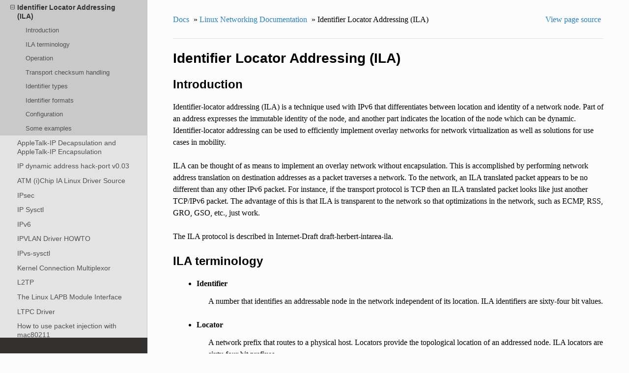

--- FILE ---
content_type: text/html; charset=utf-8
request_url: https://www.kernel.org/doc/html/v5.8/networking/ila.html
body_size: 10573
content:


<!DOCTYPE html>
<!--[if IE 8]><html class="no-js lt-ie9" lang="en" > <![endif]-->
<!--[if gt IE 8]><!--> <html class="no-js" lang="en" > <!--<![endif]-->
<head>
  <meta charset="utf-8">
  
  <meta name="viewport" content="width=device-width, initial-scale=1.0">
  
  <title>Identifier Locator Addressing (ILA) &mdash; The Linux Kernel  documentation</title>
  

  
  
  
  

  
  <script type="text/javascript" src="../_static/js/modernizr.min.js"></script>
  
    
      <script type="text/javascript" id="documentation_options" data-url_root="../" src="../_static/documentation_options.js"></script>
        <script type="text/javascript" src="../_static/jquery.js"></script>
        <script type="text/javascript" src="../_static/underscore.js"></script>
        <script type="text/javascript" src="../_static/doctools.js"></script>
        <script type="text/javascript" src="../_static/language_data.js"></script>
    
    <script type="text/javascript" src="../_static/js/theme.js"></script>

    

  
  <link rel="stylesheet" href="../_static/css/theme.css" type="text/css" />
  <link rel="stylesheet" href="../_static/pygments.css" type="text/css" />
  <link rel="stylesheet" href="../_static/theme_overrides.css" type="text/css" />
    <link rel="index" title="Index" href="../genindex.html" />
    <link rel="search" title="Search" href="../search.html" />
    <link rel="next" title="AppleTalk-IP Decapsulation and AppleTalk-IP Encapsulation" href="ipddp.html" />
    <link rel="prev" title="Linux Kernel Driver for Huawei Intelligent NIC(HiNIC) family" href="hinic.html" /> 
</head>

<body class="wy-body-for-nav">

   
  <div class="wy-grid-for-nav">
    
    <nav data-toggle="wy-nav-shift" class="wy-nav-side">
      <div class="wy-side-scroll">
        <div class="wy-side-nav-search" >
          

          
            <a href="../index.html" class="icon icon-home"> The Linux Kernel
          

          
          </a>

          
            
            
              <div class="version">
                5.8.0
              </div>
            
          

          
<div role="search">
  <form id="rtd-search-form" class="wy-form" action="../search.html" method="get">
    <input type="text" name="q" placeholder="Search docs" />
    <input type="hidden" name="check_keywords" value="yes" />
    <input type="hidden" name="area" value="default" />
  </form>
</div>

          
        </div>

        <div class="wy-menu wy-menu-vertical" data-spy="affix" role="navigation" aria-label="main navigation">
          
            
            
              
            
            
              <ul>
<li class="toctree-l1"><a class="reference internal" href="../admin-guide/index.html">The Linux kernel user’s and administrator’s guide</a></li>
<li class="toctree-l1"><a class="reference internal" href="../kbuild/index.html">Kernel Build System</a></li>
</ul>
<ul>
<li class="toctree-l1"><a class="reference internal" href="../firmware-guide/index.html">The Linux kernel firmware guide</a></li>
<li class="toctree-l1"><a class="reference internal" href="../devicetree/index.html">Open Firmware and Device Tree</a></li>
</ul>
<ul>
<li class="toctree-l1"><a class="reference internal" href="../userspace-api/index.html">The Linux kernel user-space API guide</a></li>
</ul>
<ul>
<li class="toctree-l1"><a class="reference internal" href="../process/index.html">Working with the kernel development community</a></li>
<li class="toctree-l1"><a class="reference internal" href="../dev-tools/index.html">Development tools for the kernel</a></li>
<li class="toctree-l1"><a class="reference internal" href="../doc-guide/index.html">How to write kernel documentation</a></li>
<li class="toctree-l1"><a class="reference internal" href="../kernel-hacking/index.html">Kernel Hacking Guides</a></li>
<li class="toctree-l1"><a class="reference internal" href="../trace/index.html">Linux Tracing Technologies</a></li>
<li class="toctree-l1"><a class="reference internal" href="../maintainer/index.html">Kernel Maintainer Handbook</a></li>
<li class="toctree-l1"><a class="reference internal" href="../fault-injection/index.html">fault-injection</a></li>
<li class="toctree-l1"><a class="reference internal" href="../livepatch/index.html">Kernel Livepatching</a></li>
</ul>
<ul class="current">
<li class="toctree-l1"><a class="reference internal" href="../driver-api/index.html">The Linux driver implementer’s API guide</a></li>
<li class="toctree-l1"><a class="reference internal" href="../core-api/index.html">Core API Documentation</a></li>
<li class="toctree-l1"><a class="reference internal" href="../locking/index.html">locking</a></li>
<li class="toctree-l1"><a class="reference internal" href="../accounting/index.html">Accounting</a></li>
<li class="toctree-l1"><a class="reference internal" href="../block/index.html">Block</a></li>
<li class="toctree-l1"><a class="reference internal" href="../cdrom/index.html">cdrom</a></li>
<li class="toctree-l1"><a class="reference internal" href="../cpu-freq/index.html">Linux CPUFreq - CPU frequency and voltage scaling code in the Linux(TM) kernel</a></li>
<li class="toctree-l1"><a class="reference internal" href="../ide/index.html">Integrated Drive Electronics (IDE)</a></li>
<li class="toctree-l1"><a class="reference internal" href="../fb/index.html">Frame Buffer</a></li>
<li class="toctree-l1"><a class="reference internal" href="../fpga/index.html">fpga</a></li>
<li class="toctree-l1"><a class="reference internal" href="../hid/index.html">Human Interface Devices (HID)</a></li>
<li class="toctree-l1"><a class="reference internal" href="../i2c/index.html">I2C/SMBus Subsystem</a></li>
<li class="toctree-l1"><a class="reference internal" href="../iio/index.html">Industrial I/O</a></li>
<li class="toctree-l1"><a class="reference internal" href="../isdn/index.html">ISDN</a></li>
<li class="toctree-l1"><a class="reference internal" href="../infiniband/index.html">InfiniBand</a></li>
<li class="toctree-l1"><a class="reference internal" href="../leds/index.html">LEDs</a></li>
<li class="toctree-l1"><a class="reference internal" href="../netlabel/index.html">NetLabel</a></li>
<li class="toctree-l1 current"><a class="reference internal" href="index.html">Linux Networking Documentation</a><ul class="current">
<li class="toctree-l2"><a class="reference internal" href="netdev-FAQ.html">netdev FAQ</a></li>
<li class="toctree-l2"><a class="reference internal" href="af_xdp.html">AF_XDP</a></li>
<li class="toctree-l2"><a class="reference internal" href="bareudp.html">Bare UDP Tunnelling Module Documentation</a></li>
<li class="toctree-l2"><a class="reference internal" href="batman-adv.html">batman-adv</a></li>
<li class="toctree-l2"><a class="reference internal" href="can.html">SocketCAN - Controller Area Network</a></li>
<li class="toctree-l2"><a class="reference internal" href="can_ucan_protocol.html">The UCAN Protocol</a></li>
<li class="toctree-l2"><a class="reference internal" href="device_drivers/index.html">Vendor Device Drivers</a></li>
<li class="toctree-l2"><a class="reference internal" href="dsa/index.html">Distributed Switch Architecture</a></li>
<li class="toctree-l2"><a class="reference internal" href="devlink/index.html">Linux Devlink Documentation</a></li>
<li class="toctree-l2"><a class="reference internal" href="caif/index.html">CAIF</a></li>
<li class="toctree-l2"><a class="reference internal" href="ethtool-netlink.html">Netlink interface for ethtool</a></li>
<li class="toctree-l2"><a class="reference internal" href="ieee802154.html">IEEE 802.15.4 Developer’s Guide</a></li>
<li class="toctree-l2"><a class="reference internal" href="j1939.html">J1939 Documentation</a></li>
<li class="toctree-l2"><a class="reference internal" href="kapi.html">Linux Networking and Network Devices APIs</a></li>
<li class="toctree-l2"><a class="reference internal" href="z8530book.html">Z8530 Programming Guide</a></li>
<li class="toctree-l2"><a class="reference internal" href="msg_zerocopy.html">MSG_ZEROCOPY</a></li>
<li class="toctree-l2"><a class="reference internal" href="failover.html">FAILOVER</a></li>
<li class="toctree-l2"><a class="reference internal" href="net_dim.html">Net DIM - Generic Network Dynamic Interrupt Moderation</a></li>
<li class="toctree-l2"><a class="reference internal" href="net_failover.html">NET_FAILOVER</a></li>
<li class="toctree-l2"><a class="reference internal" href="page_pool.html">Page Pool API</a></li>
<li class="toctree-l2"><a class="reference internal" href="phy.html">PHY Abstraction Layer</a></li>
<li class="toctree-l2"><a class="reference internal" href="sfp-phylink.html">phylink</a></li>
<li class="toctree-l2"><a class="reference internal" href="alias.html">IP-Aliasing</a></li>
<li class="toctree-l2"><a class="reference internal" href="bridge.html">Ethernet Bridging</a></li>
<li class="toctree-l2"><a class="reference internal" href="snmp_counter.html">SNMP counter</a></li>
<li class="toctree-l2"><a class="reference internal" href="checksum-offloads.html">Checksum Offloads</a></li>
<li class="toctree-l2"><a class="reference internal" href="segmentation-offloads.html">Segmentation Offloads</a></li>
<li class="toctree-l2"><a class="reference internal" href="scaling.html">Scaling in the Linux Networking Stack</a></li>
<li class="toctree-l2"><a class="reference internal" href="tls.html">Kernel TLS</a></li>
<li class="toctree-l2"><a class="reference internal" href="tls-offload.html">Kernel TLS offload</a></li>
<li class="toctree-l2"><a class="reference internal" href="nfc.html">Linux NFC subsystem</a></li>
<li class="toctree-l2"><a class="reference internal" href="6lowpan.html">Netdev private dataroom for 6lowpan interfaces</a></li>
<li class="toctree-l2"><a class="reference internal" href="6pack.html">6pack Protocol</a></li>
<li class="toctree-l2"><a class="reference internal" href="altera_tse.html">Altera Triple-Speed Ethernet MAC driver</a></li>
<li class="toctree-l2"><a class="reference internal" href="arcnet-hardware.html">ARCnet Hardware</a></li>
<li class="toctree-l2"><a class="reference internal" href="arcnet.html">ARCnet</a></li>
<li class="toctree-l2"><a class="reference internal" href="atm.html">ATM</a></li>
<li class="toctree-l2"><a class="reference internal" href="ax25.html">AX.25</a></li>
<li class="toctree-l2"><a class="reference internal" href="baycom.html">Linux Drivers for Baycom Modems</a></li>
<li class="toctree-l2"><a class="reference internal" href="bonding.html">Linux Ethernet Bonding Driver HOWTO</a></li>
<li class="toctree-l2"><a class="reference internal" href="cdc_mbim.html">cdc_mbim - Driver for CDC MBIM Mobile Broadband modems</a></li>
<li class="toctree-l2"><a class="reference internal" href="cops.html">The COPS LocalTalk Linux driver (cops.c)</a></li>
<li class="toctree-l2"><a class="reference internal" href="cxacru.html">ATM cxacru device driver</a></li>
<li class="toctree-l2"><a class="reference internal" href="dccp.html">DCCP protocol</a></li>
<li class="toctree-l2"><a class="reference internal" href="dctcp.html">DCTCP (DataCenter TCP)</a></li>
<li class="toctree-l2"><a class="reference internal" href="decnet.html">Linux DECnet Networking Layer Information</a></li>
<li class="toctree-l2"><a class="reference internal" href="defza.html">Notes on the DEC FDDIcontroller 700 (DEFZA-xx) driver</a></li>
<li class="toctree-l2"><a class="reference internal" href="dns_resolver.html">DNS Resolver Module</a></li>
<li class="toctree-l2"><a class="reference internal" href="driver.html">Softnet Driver Issues</a></li>
<li class="toctree-l2"><a class="reference internal" href="eql.html">EQL Driver: Serial IP Load Balancing HOWTO</a></li>
<li class="toctree-l2"><a class="reference internal" href="fib_trie.html">LC-trie implementation notes</a></li>
<li class="toctree-l2"><a class="reference internal" href="filter.html">Linux Socket Filtering aka Berkeley Packet Filter (BPF)</a></li>
<li class="toctree-l2"><a class="reference internal" href="fore200e.html">FORE Systems PCA-200E/SBA-200E ATM NIC driver</a></li>
<li class="toctree-l2"><a class="reference internal" href="framerelay.html">Frame Relay (FR)</a></li>
<li class="toctree-l2"><a class="reference internal" href="generic-hdlc.html">Generic HDLC layer</a></li>
<li class="toctree-l2"><a class="reference internal" href="generic_netlink.html">Generic Netlink</a></li>
<li class="toctree-l2"><a class="reference internal" href="gen_stats.html">Generic networking statistics for netlink users</a></li>
<li class="toctree-l2"><a class="reference internal" href="gtp.html">The Linux kernel GTP tunneling module</a></li>
<li class="toctree-l2"><a class="reference internal" href="hinic.html">Linux Kernel Driver for Huawei Intelligent NIC(HiNIC) family</a></li>
<li class="toctree-l2 current"><a class="current reference internal" href="#">Identifier Locator Addressing (ILA)</a><ul>
<li class="toctree-l3"><a class="reference internal" href="#introduction">Introduction</a></li>
<li class="toctree-l3"><a class="reference internal" href="#ila-terminology">ILA terminology</a></li>
<li class="toctree-l3"><a class="reference internal" href="#operation">Operation</a></li>
<li class="toctree-l3"><a class="reference internal" href="#transport-checksum-handling">Transport checksum handling</a></li>
<li class="toctree-l3"><a class="reference internal" href="#identifier-types">Identifier types</a></li>
<li class="toctree-l3"><a class="reference internal" href="#identifier-formats">Identifier formats</a></li>
<li class="toctree-l3"><a class="reference internal" href="#configuration">Configuration</a></li>
<li class="toctree-l3"><a class="reference internal" href="#some-examples">Some examples</a></li>
</ul>
</li>
<li class="toctree-l2"><a class="reference internal" href="ipddp.html">AppleTalk-IP Decapsulation and AppleTalk-IP Encapsulation</a></li>
<li class="toctree-l2"><a class="reference internal" href="ip_dynaddr.html">IP dynamic address hack-port v0.03</a></li>
<li class="toctree-l2"><a class="reference internal" href="iphase.html">ATM (i)Chip IA Linux Driver Source</a></li>
<li class="toctree-l2"><a class="reference internal" href="ipsec.html">IPsec</a></li>
<li class="toctree-l2"><a class="reference internal" href="ip-sysctl.html">IP Sysctl</a></li>
<li class="toctree-l2"><a class="reference internal" href="ipv6.html">IPv6</a></li>
<li class="toctree-l2"><a class="reference internal" href="ipvlan.html">IPVLAN Driver HOWTO</a></li>
<li class="toctree-l2"><a class="reference internal" href="ipvs-sysctl.html">IPvs-sysctl</a></li>
<li class="toctree-l2"><a class="reference internal" href="kcm.html">Kernel Connection Multiplexor</a></li>
<li class="toctree-l2"><a class="reference internal" href="l2tp.html">L2TP</a></li>
<li class="toctree-l2"><a class="reference internal" href="lapb-module.html">The Linux LAPB Module Interface</a></li>
<li class="toctree-l2"><a class="reference internal" href="ltpc.html">LTPC Driver</a></li>
<li class="toctree-l2"><a class="reference internal" href="mac80211-injection.html">How to use packet injection with mac80211</a></li>
<li class="toctree-l2"><a class="reference internal" href="mpls-sysctl.html">MPLS Sysfs variables</a></li>
<li class="toctree-l2"><a class="reference internal" href="multiqueue.html">HOWTO for multiqueue network device support</a></li>
<li class="toctree-l2"><a class="reference internal" href="netconsole.html">Netconsole</a></li>
<li class="toctree-l2"><a class="reference internal" href="netdev-features.html">Netdev features mess and how to get out from it alive</a></li>
<li class="toctree-l2"><a class="reference internal" href="netdevices.html">Network Devices, the Kernel, and You!</a></li>
<li class="toctree-l2"><a class="reference internal" href="netfilter-sysctl.html">Netfilter Sysfs variables</a></li>
<li class="toctree-l2"><a class="reference internal" href="netif-msg.html">NETIF Msg Level</a></li>
<li class="toctree-l2"><a class="reference internal" href="nf_conntrack-sysctl.html">Netfilter Conntrack Sysfs variables</a></li>
<li class="toctree-l2"><a class="reference internal" href="nf_flowtable.html">Netfilter’s flowtable infrastructure</a></li>
<li class="toctree-l2"><a class="reference internal" href="openvswitch.html">Open vSwitch datapath developer documentation</a></li>
<li class="toctree-l2"><a class="reference internal" href="operstates.html">Operational States</a></li>
<li class="toctree-l2"><a class="reference internal" href="packet_mmap.html">Packet MMAP</a></li>
<li class="toctree-l2"><a class="reference internal" href="phonet.html">Linux Phonet protocol family</a></li>
<li class="toctree-l2"><a class="reference internal" href="pktgen.html">HOWTO for the linux packet generator</a></li>
<li class="toctree-l2"><a class="reference internal" href="plip.html">PLIP: The Parallel Line Internet Protocol Device</a></li>
<li class="toctree-l2"><a class="reference internal" href="ppp_generic.html">PPP Generic Driver and Channel Interface</a></li>
<li class="toctree-l2"><a class="reference internal" href="proc_net_tcp.html">The proc/net/tcp and proc/net/tcp6 variables</a></li>
<li class="toctree-l2"><a class="reference internal" href="radiotap-headers.html">How to use radiotap headers</a></li>
<li class="toctree-l2"><a class="reference internal" href="ray_cs.html">Raylink wireless LAN card</a></li>
<li class="toctree-l2"><a class="reference internal" href="rds.html">Overview</a></li>
<li class="toctree-l2"><a class="reference internal" href="rds.html#rds-architecture">RDS Architecture</a></li>
<li class="toctree-l2"><a class="reference internal" href="rds.html#socket-interface">Socket Interface</a></li>
<li class="toctree-l2"><a class="reference internal" href="rds.html#rdma-for-rds">RDMA for RDS</a></li>
<li class="toctree-l2"><a class="reference internal" href="rds.html#congestion-notifications">Congestion Notifications</a></li>
<li class="toctree-l2"><a class="reference internal" href="rds.html#rds-protocol">RDS Protocol</a></li>
<li class="toctree-l2"><a class="reference internal" href="rds.html#rds-transport-layer">RDS Transport Layer</a></li>
<li class="toctree-l2"><a class="reference internal" href="rds.html#rds-kernel-structures">RDS Kernel Structures</a></li>
<li class="toctree-l2"><a class="reference internal" href="rds.html#connection-management">Connection management</a></li>
<li class="toctree-l2"><a class="reference internal" href="rds.html#the-send-path">The send path</a></li>
<li class="toctree-l2"><a class="reference internal" href="rds.html#the-recv-path">The recv path</a></li>
<li class="toctree-l2"><a class="reference internal" href="rds.html#multipath-rds-mprds">Multipath RDS (mprds)</a></li>
<li class="toctree-l2"><a class="reference internal" href="regulatory.html">Linux wireless regulatory documentation</a></li>
<li class="toctree-l2"><a class="reference internal" href="rxrpc.html">RxRPC Network Protocol</a></li>
<li class="toctree-l2"><a class="reference internal" href="rxrpc.html#socket-options">SOCKET OPTIONS</a></li>
<li class="toctree-l2"><a class="reference internal" href="rxrpc.html#security">SECURITY</a></li>
<li class="toctree-l2"><a class="reference internal" href="rxrpc.html#example-client-usage">EXAMPLE CLIENT USAGE</a></li>
<li class="toctree-l2"><a class="reference internal" href="sctp.html">Linux Kernel SCTP</a></li>
<li class="toctree-l2"><a class="reference internal" href="secid.html">LSM/SeLinux secid</a></li>
<li class="toctree-l2"><a class="reference internal" href="seg6-sysctl.html">Seg6 Sysfs variables</a></li>
<li class="toctree-l2"><a class="reference internal" href="skfp.html">SysKonnect driver - SKFP</a></li>
<li class="toctree-l2"><a class="reference internal" href="strparser.html">Stream Parser (strparser)</a></li>
<li class="toctree-l2"><a class="reference internal" href="switchdev.html">Ethernet switch device driver model (switchdev)</a></li>
<li class="toctree-l2"><a class="reference internal" href="tc-actions-env-rules.html">TC Actions - Environmental Rules</a></li>
<li class="toctree-l2"><a class="reference internal" href="tcp-thin.html">Thin-streams and TCP</a></li>
<li class="toctree-l2"><a class="reference internal" href="team.html">Team</a></li>
<li class="toctree-l2"><a class="reference internal" href="timestamping.html">Timestamping</a></li>
<li class="toctree-l2"><a class="reference internal" href="tproxy.html">Transparent proxy support</a></li>
<li class="toctree-l2"><a class="reference internal" href="tuntap.html">Universal TUN/TAP device driver</a></li>
<li class="toctree-l2"><a class="reference internal" href="udplite.html">The UDP-Lite protocol (RFC 3828)</a></li>
<li class="toctree-l2"><a class="reference internal" href="vrf.html">Virtual Routing and Forwarding (VRF)</a></li>
<li class="toctree-l2"><a class="reference internal" href="vxlan.html">Virtual eXtensible Local Area Networking documentation</a></li>
<li class="toctree-l2"><a class="reference internal" href="x25-iface.html">Packet Layer to Device Driver</a></li>
<li class="toctree-l2"><a class="reference internal" href="x25-iface.html#device-driver-to-packet-layer">Device Driver to Packet Layer</a></li>
<li class="toctree-l2"><a class="reference internal" href="x25.html">Linux X.25 Project</a></li>
<li class="toctree-l2"><a class="reference internal" href="xfrm_device.html">XFRM device - offloading the IPsec computations</a></li>
<li class="toctree-l2"><a class="reference internal" href="xfrm_proc.html">XFRM proc - /proc/net/xfrm_* files</a></li>
<li class="toctree-l2"><a class="reference internal" href="xfrm_sync.html">XFRM</a></li>
<li class="toctree-l2"><a class="reference internal" href="xfrm_sysctl.html">XFRM Syscall</a></li>
<li class="toctree-l2"><a class="reference internal" href="z8530drv.html">SCC.C - Linux driver for Z8530 based HDLC cards for AX.25</a></li>
</ul>
</li>
<li class="toctree-l1"><a class="reference internal" href="../pcmcia/index.html">pcmcia</a></li>
<li class="toctree-l1"><a class="reference internal" href="../power/index.html">Power Management</a></li>
<li class="toctree-l1"><a class="reference internal" href="../target/index.html">TCM Virtual Device</a></li>
<li class="toctree-l1"><a class="reference internal" href="../timers/index.html">timers</a></li>
<li class="toctree-l1"><a class="reference internal" href="../spi/index.html">Serial Peripheral Interface (SPI)</a></li>
<li class="toctree-l1"><a class="reference internal" href="../w1/index.html">1-Wire Subsystem</a></li>
<li class="toctree-l1"><a class="reference internal" href="../watchdog/index.html">Linux Watchdog Support</a></li>
<li class="toctree-l1"><a class="reference internal" href="../virt/index.html">Linux Virtualization Support</a></li>
<li class="toctree-l1"><a class="reference internal" href="../input/index.html">The Linux Input Documentation</a></li>
<li class="toctree-l1"><a class="reference internal" href="../hwmon/index.html">Linux Hardware Monitoring</a></li>
<li class="toctree-l1"><a class="reference internal" href="../gpu/index.html">Linux GPU Driver Developer’s Guide</a></li>
<li class="toctree-l1"><a class="reference internal" href="../security/index.html">Security Documentation</a></li>
<li class="toctree-l1"><a class="reference internal" href="../sound/index.html">Linux Sound Subsystem Documentation</a></li>
<li class="toctree-l1"><a class="reference internal" href="../crypto/index.html">Linux Kernel Crypto API</a></li>
<li class="toctree-l1"><a class="reference internal" href="../filesystems/index.html">Filesystems in the Linux kernel</a></li>
<li class="toctree-l1"><a class="reference internal" href="../vm/index.html">Linux Memory Management Documentation</a></li>
<li class="toctree-l1"><a class="reference internal" href="../bpf/index.html">BPF Documentation</a></li>
<li class="toctree-l1"><a class="reference internal" href="../usb/index.html">USB support</a></li>
<li class="toctree-l1"><a class="reference internal" href="../PCI/index.html">Linux PCI Bus Subsystem</a></li>
<li class="toctree-l1"><a class="reference internal" href="../scsi/index.html">Linux SCSI Subsystem</a></li>
<li class="toctree-l1"><a class="reference internal" href="../misc-devices/index.html">Assorted Miscellaneous Devices Documentation</a></li>
<li class="toctree-l1"><a class="reference internal" href="../scheduler/index.html">Linux Scheduler</a></li>
<li class="toctree-l1"><a class="reference internal" href="../mhi/index.html">MHI</a></li>
</ul>
<ul>
<li class="toctree-l1"><a class="reference internal" href="../asm-annotations.html">Assembler Annotations</a></li>
</ul>
<ul>
<li class="toctree-l1"><a class="reference internal" href="../arm/index.html">ARM Architecture</a></li>
<li class="toctree-l1"><a class="reference internal" href="../arm64/index.html">ARM64 Architecture</a></li>
<li class="toctree-l1"><a class="reference internal" href="../ia64/index.html">IA-64 Architecture</a></li>
<li class="toctree-l1"><a class="reference internal" href="../m68k/index.html">m68k Architecture</a></li>
<li class="toctree-l1"><a class="reference internal" href="../mips/index.html">MIPS-specific Documentation</a></li>
<li class="toctree-l1"><a class="reference internal" href="../nios2/nios2.html">Linux on the Nios II architecture</a></li>
<li class="toctree-l1"><a class="reference internal" href="../openrisc/index.html">OpenRISC Architecture</a></li>
<li class="toctree-l1"><a class="reference internal" href="../parisc/index.html">PA-RISC Architecture</a></li>
<li class="toctree-l1"><a class="reference internal" href="../powerpc/index.html">powerpc</a></li>
<li class="toctree-l1"><a class="reference internal" href="../riscv/index.html">RISC-V architecture</a></li>
<li class="toctree-l1"><a class="reference internal" href="../s390/index.html">s390 Architecture</a></li>
<li class="toctree-l1"><a class="reference internal" href="../sh/index.html">SuperH Interfaces Guide</a></li>
<li class="toctree-l1"><a class="reference internal" href="../sparc/index.html">Sparc Architecture</a></li>
<li class="toctree-l1"><a class="reference internal" href="../x86/index.html">x86-specific Documentation</a></li>
<li class="toctree-l1"><a class="reference internal" href="../xtensa/index.html">Xtensa Architecture</a></li>
</ul>
<ul>
<li class="toctree-l1"><a class="reference internal" href="../filesystems/ext4/index.html">ext4 Data Structures and Algorithms</a></li>
</ul>
<ul>
<li class="toctree-l1"><a class="reference internal" href="../translations/index.html">Translations</a></li>
</ul>

            
          
        </div>
      </div>
    </nav>

    <section data-toggle="wy-nav-shift" class="wy-nav-content-wrap">

      
      <nav class="wy-nav-top" aria-label="top navigation">
        
          <i data-toggle="wy-nav-top" class="fa fa-bars"></i>
          <a href="../index.html">The Linux Kernel</a>
        
      </nav>


      <div class="wy-nav-content">
        
        <div class="rst-content">
        
          















<div role="navigation" aria-label="breadcrumbs navigation">

  <ul class="wy-breadcrumbs">
    
      <li><a href="../index.html">Docs</a> &raquo;</li>
        
          <li><a href="index.html">Linux Networking Documentation</a> &raquo;</li>
        
      <li>Identifier Locator Addressing (ILA)</li>
    
    
      <li class="wy-breadcrumbs-aside">
        
            
            <a href="../_sources/networking/ila.rst.txt" rel="nofollow"> View page source</a>
          
        
      </li>
    
  </ul>

  
  <hr/>
</div>
          <div role="main" class="document" itemscope="itemscope" itemtype="http://schema.org/Article">
           <div itemprop="articleBody">
            
  <div class="section" id="identifier-locator-addressing-ila">
<h1>Identifier Locator Addressing (ILA)<a class="headerlink" href="#identifier-locator-addressing-ila" title="Permalink to this headline">¶</a></h1>
<div class="section" id="introduction">
<h2>Introduction<a class="headerlink" href="#introduction" title="Permalink to this headline">¶</a></h2>
<p>Identifier-locator addressing (ILA) is a technique used with IPv6 that
differentiates between location and identity of a network node. Part of an
address expresses the immutable identity of the node, and another part
indicates the location of the node which can be dynamic. Identifier-locator
addressing can be used to efficiently implement overlay networks for
network virtualization as well as solutions for use cases in mobility.</p>
<p>ILA can be thought of as means to implement an overlay network without
encapsulation. This is accomplished by performing network address
translation on destination addresses as a packet traverses a network. To
the network, an ILA translated packet appears to be no different than any
other IPv6 packet. For instance, if the transport protocol is TCP then an
ILA translated packet looks like just another TCP/IPv6 packet. The
advantage of this is that ILA is transparent to the network so that
optimizations in the network, such as ECMP, RSS, GRO, GSO, etc., just work.</p>
<p>The ILA protocol is described in Internet-Draft draft-herbert-intarea-ila.</p>
</div>
<div class="section" id="ila-terminology">
<h2>ILA terminology<a class="headerlink" href="#ila-terminology" title="Permalink to this headline">¶</a></h2>
<blockquote>
<div><ul class="simple">
<li><dl class="first docutils">
<dt>Identifier</dt>
<dd>A number that identifies an addressable node in the network
independent of its location. ILA identifiers are sixty-four
bit values.</dd>
</dl>
</li>
<li><dl class="first docutils">
<dt>Locator</dt>
<dd>A network prefix that routes to a physical host. Locators
provide the topological location of an addressed node. ILA
locators are sixty-four bit prefixes.</dd>
</dl>
</li>
<li><dl class="first docutils">
<dt>ILA mapping</dt>
<dd>A mapping of an ILA identifier to a locator (or to a
locator and meta data). An ILA domain maintains a database
that contains mappings for all destinations in the domain.</dd>
</dl>
</li>
<li><dl class="first docutils">
<dt>SIR address</dt>
<dd>An IPv6 address composed of a SIR prefix (upper sixty-
four bits) and an identifier (lower sixty-four bits).
SIR addresses are visible to applications and provide a
means for them to address nodes independent of their
location.</dd>
</dl>
</li>
<li><dl class="first docutils">
<dt>ILA address</dt>
<dd>An IPv6 address composed of a locator (upper sixty-four
bits) and an identifier (low order sixty-four bits). ILA
addresses are never visible to an application.</dd>
</dl>
</li>
<li><dl class="first docutils">
<dt>ILA host</dt>
<dd>An end host that is capable of performing ILA translations
on transmit or receive.</dd>
</dl>
</li>
<li><dl class="first docutils">
<dt>ILA router</dt>
<dd>A network node that performs ILA translation and forwarding
of translated packets.</dd>
</dl>
</li>
<li><dl class="first docutils">
<dt>ILA forwarding cache</dt>
<dd>A type of ILA router that only maintains a working set
cache of mappings.</dd>
</dl>
</li>
<li><dl class="first docutils">
<dt>ILA node</dt>
<dd>A network node capable of performing ILA translations. This
can be an ILA router, ILA forwarding cache, or ILA host.</dd>
</dl>
</li>
</ul>
</div></blockquote>
</div>
<div class="section" id="operation">
<h2>Operation<a class="headerlink" href="#operation" title="Permalink to this headline">¶</a></h2>
<p>There are two fundamental operations with ILA:</p>
<blockquote>
<div><ul class="simple">
<li>Translate a SIR address to an ILA address. This is performed on ingress
to an ILA overlay.</li>
<li>Translate an ILA address to a SIR address. This is performed on egress
from the ILA overlay.</li>
</ul>
</div></blockquote>
<p>ILA can be deployed either on end hosts or intermediate devices in the
network; these are provided by “ILA hosts” and “ILA routers” respectively.
Configuration and datapath for these two points of deployment is somewhat
different.</p>
<p>The diagram below illustrates the flow of packets through ILA as well
as showing ILA hosts and routers:</p>
<div class="highlight-none notranslate"><div class="highlight"><pre><span></span> +--------+                                                +--------+
 | Host A +-+                                         +---&gt;| Host B |
 |        | |              (2) ILA                   (&#39;)   |        |
 +--------+ |            ...addressed....           (   )  +--------+
            V  +---+--+  .  packet      .  +---+--+  (_)
(1) SIR     |  | ILA  |-----&gt;--------&gt;----&gt;| ILA  |   |   (3) SIR
 addressed  +-&gt;|router|  .              .  |router|-&gt;-+    addressed
 packet        +---+--+  .     IPv6     .  +---+--+        packet
                /        .    Network   .
               /         .              .   +--+-++--------+
 +--------+   /          .              .   |ILA ||  Host  |
 |  Host  +--+           .              .- -|host||        |
 |        |              .              .   +--+-++--------+
 +--------+              ................
</pre></div>
</div>
</div>
<div class="section" id="transport-checksum-handling">
<h2>Transport checksum handling<a class="headerlink" href="#transport-checksum-handling" title="Permalink to this headline">¶</a></h2>
<p>When an address is translated by ILA, an encapsulated transport checksum
that includes the translated address in a pseudo header may be rendered
incorrect on the wire. This is a problem for intermediate devices,
including checksum offload in NICs, that process the checksum. There are
three options to deal with this:</p>
<ul class="simple">
<li><dl class="first docutils">
<dt>no action     Allow the checksum to be incorrect on the wire. Before</dt>
<dd>a receiver verifies a checksum the ILA to SIR address
translation must be done.</dd>
</dl>
</li>
<li><dl class="first docutils">
<dt>adjust transport checksum</dt>
<dd>When ILA translation is performed the packet is parsed
and if a transport layer checksum is found then it is
adjusted to reflect the correct checksum per the
translated address.</dd>
</dl>
</li>
<li><dl class="first docutils">
<dt>checksum neutral mapping</dt>
<dd>When an address is translated the difference can be offset
elsewhere in a part of the packet that is covered by
the checksum. The low order sixteen bits of the identifier
are used. This method is preferred since it doesn’t require
parsing a packet beyond the IP header and in most cases the
adjustment can be precomputed and saved with the mapping.</dd>
</dl>
</li>
</ul>
<p>Note that the checksum neutral adjustment affects the low order sixteen
bits of the identifier. When ILA to SIR address translation is done on
egress the low order bits are restored to the original value which
restores the identifier as it was originally sent.</p>
</div>
<div class="section" id="identifier-types">
<h2>Identifier types<a class="headerlink" href="#identifier-types" title="Permalink to this headline">¶</a></h2>
<p>ILA defines different types of identifiers for different use cases.</p>
<p>The defined types are:</p>
<blockquote>
<div><p>0: interface identifier</p>
<p>1: locally unique identifier</p>
<p>2: virtual networking identifier for IPv4 address</p>
<p>3: virtual networking identifier for IPv6 unicast address</p>
<p>4: virtual networking identifier for IPv6 multicast address</p>
<p>5: non-local address identifier</p>
</div></blockquote>
<p>In the current implementation of kernel ILA only locally unique identifiers
(LUID) are supported. LUID allows for a generic, unformatted 64 bit
identifier.</p>
</div>
<div class="section" id="identifier-formats">
<h2>Identifier formats<a class="headerlink" href="#identifier-formats" title="Permalink to this headline">¶</a></h2>
<p>Kernel ILA supports two optional fields in an identifier for formatting:
“C-bit” and “identifier type”. The presence of these fields is determined
by configuration as demonstrated below.</p>
<p>If the identifier type is present it occupies the three highest order
bits of an identifier. The possible values are given in the above list.</p>
<p>If the C-bit is present,  this is used as an indication that checksum
neutral mapping has been done. The C-bit can only be set in an
ILA address, never a SIR address.</p>
<p>In the simplest format the identifier types, C-bit, and checksum
adjustment value are not present so an identifier is considered an
unstructured sixty-four bit value:</p>
<div class="highlight-none notranslate"><div class="highlight"><pre><span></span>+-+-+-+-+-+-+-+-+-+-+-+-+-+-+-+-+-+-+-+-+-+-+-+-+-+-+-+-+-+-+-+-+
|                            Identifier                         |
+                                                               +
|                                                               |
+-+-+-+-+-+-+-+-+-+-+-+-+-+-+-+-+-+-+-+-+-+-+-+-+-+-+-+-+-+-+-+-+
</pre></div>
</div>
<p>The checksum neutral adjustment may be configured to always be
present using neutral-map-auto. In this case there is no C-bit, but the
checksum adjustment is in the low order 16 bits. The identifier is
still sixty-four bits:</p>
<div class="highlight-none notranslate"><div class="highlight"><pre><span></span>+-+-+-+-+-+-+-+-+-+-+-+-+-+-+-+-+-+-+-+-+-+-+-+-+-+-+-+-+-+-+-+-+
|                            Identifier                         |
|                               +-+-+-+-+-+-+-+-+-+-+-+-+-+-+-+-+
|                               |  Checksum-neutral adjustment  |
+-+-+-+-+-+-+-+-+-+-+-+-+-+-+-+-+-+-+-+-+-+-+-+-+-+-+-+-+-+-+-+-+
</pre></div>
</div>
<p>The C-bit may used to explicitly indicate that checksum neutral
mapping has been applied to an ILA address. The format is:</p>
<div class="highlight-none notranslate"><div class="highlight"><pre><span></span>+-+-+-+-+-+-+-+-+-+-+-+-+-+-+-+-+-+-+-+-+-+-+-+-+-+-+-+-+-+-+-+-+
|     |C|                    Identifier                         |
|     +-+                       +-+-+-+-+-+-+-+-+-+-+-+-+-+-+-+-+
|                               |  Checksum-neutral adjustment  |
+-+-+-+-+-+-+-+-+-+-+-+-+-+-+-+-+-+-+-+-+-+-+-+-+-+-+-+-+-+-+-+-+
</pre></div>
</div>
<p>The identifier type field may be present to indicate the identifier
type. If it is not present then the type is inferred based on mapping
configuration. The checksum neutral adjustment may automatically
used with the identifier type as illustrated below:</p>
<div class="highlight-none notranslate"><div class="highlight"><pre><span></span>+-+-+-+-+-+-+-+-+-+-+-+-+-+-+-+-+-+-+-+-+-+-+-+-+-+-+-+-+-+-+-+-+
| Type|                      Identifier                         |
+-+-+-+                         +-+-+-+-+-+-+-+-+-+-+-+-+-+-+-+-+
|                               |  Checksum-neutral adjustment  |
+-+-+-+-+-+-+-+-+-+-+-+-+-+-+-+-+-+-+-+-+-+-+-+-+-+-+-+-+-+-+-+-+
</pre></div>
</div>
<p>If the identifier type and the C-bit can be present simultaneously so
the identifier format would be:</p>
<div class="highlight-none notranslate"><div class="highlight"><pre><span></span>+-+-+-+-+-+-+-+-+-+-+-+-+-+-+-+-+-+-+-+-+-+-+-+-+-+-+-+-+-+-+-+-+
| Type|C|                    Identifier                         |
+-+-+-+-+                       +-+-+-+-+-+-+-+-+-+-+-+-+-+-+-+-+
|                               |  Checksum-neutral adjustment  |
+-+-+-+-+-+-+-+-+-+-+-+-+-+-+-+-+-+-+-+-+-+-+-+-+-+-+-+-+-+-+-+-+
</pre></div>
</div>
</div>
<div class="section" id="configuration">
<h2>Configuration<a class="headerlink" href="#configuration" title="Permalink to this headline">¶</a></h2>
<p>There are two methods to configure ILA mappings. One is by using LWT routes
and the other is ila_xlat (called from NFHOOK PREROUTING hook). ila_xlat
is intended to be used in the receive path for ILA hosts .</p>
<p>An ILA router has also been implemented in XDP. Description of that is
outside the scope of this document.</p>
<p>The usage of for ILA LWT routes is:</p>
<p>ip route add DEST/128 encap ila LOC csum-mode MODE ident-type TYPE via ADDR</p>
<p>Destination (DEST) can either be a SIR address (for an ILA host or ingress
ILA router) or an ILA address (egress ILA router). LOC is the sixty-four
bit locator (with format W:X:Y:Z) that overwrites the upper sixty-four
bits of the destination address.  Checksum MODE is one of “no-action”,
“adj-transport”, “neutral-map”, and “neutral-map-auto”. If neutral-map is
set then the C-bit will be present. Identifier TYPE one of “luid” or
“use-format.” In the case of use-format, the identifier type field is
present and the effective type is taken from that.</p>
<p>The usage of ila_xlat is:</p>
<p>ip ila add loc_match MATCH loc LOC csum-mode MODE ident-type TYPE</p>
<p>MATCH indicates the incoming locator that must be matched to apply
a the translaiton. LOC is the locator that overwrites the upper
sixty-four bits of the destination address. MODE and TYPE have the
same meanings as described above.</p>
</div>
<div class="section" id="some-examples">
<h2>Some examples<a class="headerlink" href="#some-examples" title="Permalink to this headline">¶</a></h2>
<div class="highlight-none notranslate"><div class="highlight"><pre><span></span># Configure an ILA route that uses checksum neutral mapping as well
# as type field. Note that the type field is set in the SIR address
# (the 2000 implies type is 1 which is LUID).
ip route add 3333:0:0:1:2000:0:1:87/128 encap ila 2001:0:87:0 \
     csum-mode neutral-map ident-type use-format

# Configure an ILA LWT route that uses auto checksum neutral mapping
# (no C-bit) and configure identifier type to be LUID so that the
# identifier type field will not be present.
ip route add 3333:0:0:1:2000:0:2:87/128 encap ila 2001:0:87:1 \
     csum-mode neutral-map-auto ident-type luid

ila_xlat configuration

# Configure an ILA to SIR mapping that matches a locator and overwrites
# it with a SIR address (3333:0:0:1 in this example). The C-bit and
# identifier field are used.
ip ila add loc_match 2001:0:119:0 loc 3333:0:0:1 \
    csum-mode neutral-map-auto ident-type use-format

# Configure an ILA to SIR mapping where checksum neutral is automatically
# set without the C-bit and the identifier type is configured to be LUID
# so that the identifier type field is not present.
ip ila add loc_match 2001:0:119:0 loc 3333:0:0:1 \
    csum-mode neutral-map-auto ident-type use-format
</pre></div>
</div>
</div>
</div>


           </div>
           
          </div>
          <footer>
  
    <div class="rst-footer-buttons" role="navigation" aria-label="footer navigation">
      
        <a href="ipddp.html" class="btn btn-neutral float-right" title="AppleTalk-IP Decapsulation and AppleTalk-IP Encapsulation" accesskey="n" rel="next">Next <span class="fa fa-arrow-circle-right"></span></a>
      
      
        <a href="hinic.html" class="btn btn-neutral float-left" title="Linux Kernel Driver for Huawei Intelligent NIC(HiNIC) family" accesskey="p" rel="prev"><span class="fa fa-arrow-circle-left"></span> Previous</a>
      
    </div>
  

  <hr/>

  <div role="contentinfo">
    <p>
        &copy; Copyright The kernel development community

    </p>
  </div>
  Built with <a href="http://sphinx-doc.org/">Sphinx</a> using a <a href="https://github.com/rtfd/sphinx_rtd_theme">theme</a> provided by <a href="https://readthedocs.org">Read the Docs</a>. 

</footer>

        </div>
      </div>

    </section>

  </div>
  


  <script type="text/javascript">
      jQuery(function () {
          SphinxRtdTheme.Navigation.enable(true);
      });
  </script>

  
  
    
   

</body>
</html>

--- FILE ---
content_type: application/javascript; charset=utf-8
request_url: https://www.kernel.org/doc/html/v5.8/_static/documentation_options.js
body_size: -144
content:
var DOCUMENTATION_OPTIONS = {
    URL_ROOT: document.getElementById("documentation_options").getAttribute('data-url_root'),
    VERSION: '',
    LANGUAGE: 'None',
    COLLAPSE_INDEX: false,
    FILE_SUFFIX: '.html',
    HAS_SOURCE: true,
    SOURCELINK_SUFFIX: '.txt',
    NAVIGATION_WITH_KEYS: false,
};